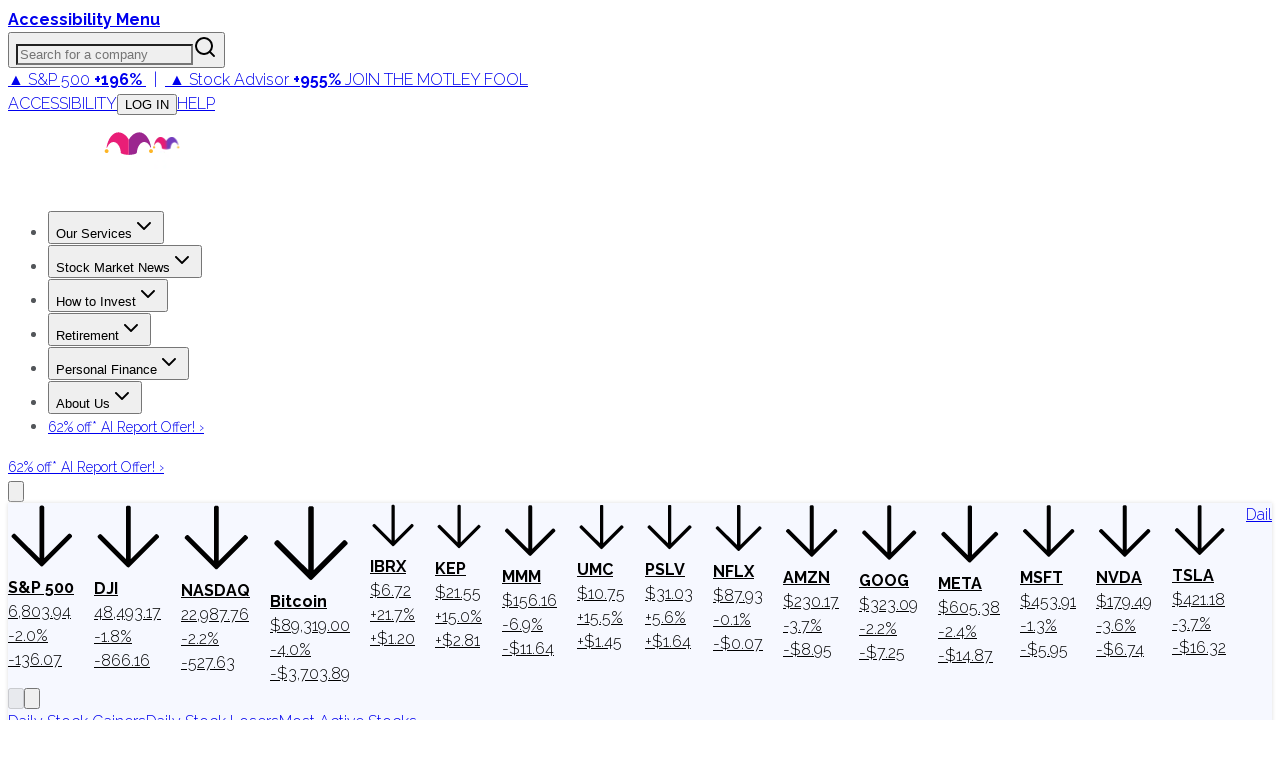

--- FILE ---
content_type: text/plain;charset=UTF-8
request_url: https://c.pub.network/v2/c
body_size: -258
content:
5ba9a4a9-d023-4e8f-852b-dd44c8dbb16f

--- FILE ---
content_type: text/plain;charset=UTF-8
request_url: https://c.pub.network/v2/c
body_size: -111
content:
bdc120ff-77d1-4f19-9691-fcfcc7d38d27